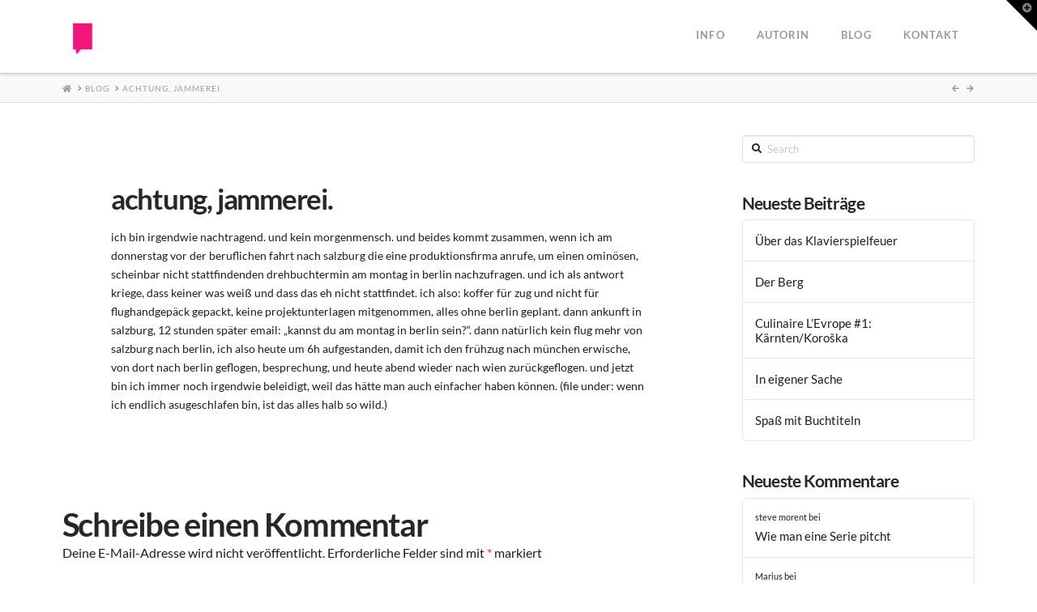

--- FILE ---
content_type: text/html; charset=UTF-8
request_url: https://www.ineshaeufler.com/achtung-jammerei/
body_size: 14056
content:
<!DOCTYPE html>
<html class="no-js" lang="de-DE">
<head>
<meta charset="UTF-8">
<meta name="viewport" content="width=device-width, initial-scale=1.0">
<link rel="pingback" href="https://www.ineshaeufler.com/wordpress/xmlrpc.php">
<title>achtung, jammerei. | Ines Häufler</title>
<meta name='robots' content='max-image-preview:large' />
	<style>img:is([sizes="auto" i], [sizes^="auto," i]) { contain-intrinsic-size: 3000px 1500px }</style>
	<link rel="alternate" type="application/rss+xml" title="Ines Häufler &raquo; Feed" href="https://www.ineshaeufler.com/feed/" />
<link rel="alternate" type="application/rss+xml" title="Ines Häufler &raquo; Kommentar-Feed" href="https://www.ineshaeufler.com/comments/feed/" />
<link rel="alternate" type="application/rss+xml" title="Ines Häufler &raquo; achtung, jammerei.-Kommentar-Feed" href="https://www.ineshaeufler.com/achtung-jammerei/feed/" />
<link id='omgf-preload-0' rel='preload' href='//www.ineshaeufler.com/wordpress/wp-content/uploads/omgf/x-font-custom/lato-italic-latin-ext-300.woff2?ver=1662044132' as='font' type='font/woff2' crossorigin />
<link id='omgf-preload-1' rel='preload' href='//www.ineshaeufler.com/wordpress/wp-content/uploads/omgf/x-font-custom/lato-italic-latin-300.woff2?ver=1662044132' as='font' type='font/woff2' crossorigin />
<link id='omgf-preload-2' rel='preload' href='//www.ineshaeufler.com/wordpress/wp-content/uploads/omgf/x-font-custom/lato-italic-latin-ext-700.woff2?ver=1662044132' as='font' type='font/woff2' crossorigin />
<link id='omgf-preload-3' rel='preload' href='//www.ineshaeufler.com/wordpress/wp-content/uploads/omgf/x-font-custom/lato-italic-latin-700.woff2?ver=1662044132' as='font' type='font/woff2' crossorigin />
<link id='omgf-preload-4' rel='preload' href='//www.ineshaeufler.com/wordpress/wp-content/uploads/omgf/x-font-custom/lato-normal-latin-ext-300.woff2?ver=1662044132' as='font' type='font/woff2' crossorigin />
<link id='omgf-preload-5' rel='preload' href='//www.ineshaeufler.com/wordpress/wp-content/uploads/omgf/x-font-custom/lato-normal-latin-300.woff2?ver=1662044132' as='font' type='font/woff2' crossorigin />
<link id='omgf-preload-6' rel='preload' href='//www.ineshaeufler.com/wordpress/wp-content/uploads/omgf/x-font-custom/lato-normal-latin-ext-700.woff2?ver=1662044132' as='font' type='font/woff2' crossorigin />
<link id='omgf-preload-7' rel='preload' href='//www.ineshaeufler.com/wordpress/wp-content/uploads/omgf/x-font-custom/lato-normal-latin-700.woff2?ver=1662044132' as='font' type='font/woff2' crossorigin />
<link id='omgf-preload-8' rel='preload' href='//www.ineshaeufler.com/wordpress/wp-content/uploads/omgf/x-font-custom/roboto-normal-latin-ext-400.woff2?ver=1662044132' as='font' type='font/woff2' crossorigin />
<link id='omgf-preload-9' rel='preload' href='//www.ineshaeufler.com/wordpress/wp-content/uploads/omgf/x-font-custom/roboto-normal-latin-400.woff2?ver=1662044132' as='font' type='font/woff2' crossorigin />
<script type="text/javascript">
/* <![CDATA[ */
window._wpemojiSettings = {"baseUrl":"https:\/\/s.w.org\/images\/core\/emoji\/16.0.1\/72x72\/","ext":".png","svgUrl":"https:\/\/s.w.org\/images\/core\/emoji\/16.0.1\/svg\/","svgExt":".svg","source":{"concatemoji":"https:\/\/www.ineshaeufler.com\/wordpress\/wp-includes\/js\/wp-emoji-release.min.js?ver=6.8.3"}};
/*! This file is auto-generated */
!function(s,n){var o,i,e;function c(e){try{var t={supportTests:e,timestamp:(new Date).valueOf()};sessionStorage.setItem(o,JSON.stringify(t))}catch(e){}}function p(e,t,n){e.clearRect(0,0,e.canvas.width,e.canvas.height),e.fillText(t,0,0);var t=new Uint32Array(e.getImageData(0,0,e.canvas.width,e.canvas.height).data),a=(e.clearRect(0,0,e.canvas.width,e.canvas.height),e.fillText(n,0,0),new Uint32Array(e.getImageData(0,0,e.canvas.width,e.canvas.height).data));return t.every(function(e,t){return e===a[t]})}function u(e,t){e.clearRect(0,0,e.canvas.width,e.canvas.height),e.fillText(t,0,0);for(var n=e.getImageData(16,16,1,1),a=0;a<n.data.length;a++)if(0!==n.data[a])return!1;return!0}function f(e,t,n,a){switch(t){case"flag":return n(e,"\ud83c\udff3\ufe0f\u200d\u26a7\ufe0f","\ud83c\udff3\ufe0f\u200b\u26a7\ufe0f")?!1:!n(e,"\ud83c\udde8\ud83c\uddf6","\ud83c\udde8\u200b\ud83c\uddf6")&&!n(e,"\ud83c\udff4\udb40\udc67\udb40\udc62\udb40\udc65\udb40\udc6e\udb40\udc67\udb40\udc7f","\ud83c\udff4\u200b\udb40\udc67\u200b\udb40\udc62\u200b\udb40\udc65\u200b\udb40\udc6e\u200b\udb40\udc67\u200b\udb40\udc7f");case"emoji":return!a(e,"\ud83e\udedf")}return!1}function g(e,t,n,a){var r="undefined"!=typeof WorkerGlobalScope&&self instanceof WorkerGlobalScope?new OffscreenCanvas(300,150):s.createElement("canvas"),o=r.getContext("2d",{willReadFrequently:!0}),i=(o.textBaseline="top",o.font="600 32px Arial",{});return e.forEach(function(e){i[e]=t(o,e,n,a)}),i}function t(e){var t=s.createElement("script");t.src=e,t.defer=!0,s.head.appendChild(t)}"undefined"!=typeof Promise&&(o="wpEmojiSettingsSupports",i=["flag","emoji"],n.supports={everything:!0,everythingExceptFlag:!0},e=new Promise(function(e){s.addEventListener("DOMContentLoaded",e,{once:!0})}),new Promise(function(t){var n=function(){try{var e=JSON.parse(sessionStorage.getItem(o));if("object"==typeof e&&"number"==typeof e.timestamp&&(new Date).valueOf()<e.timestamp+604800&&"object"==typeof e.supportTests)return e.supportTests}catch(e){}return null}();if(!n){if("undefined"!=typeof Worker&&"undefined"!=typeof OffscreenCanvas&&"undefined"!=typeof URL&&URL.createObjectURL&&"undefined"!=typeof Blob)try{var e="postMessage("+g.toString()+"("+[JSON.stringify(i),f.toString(),p.toString(),u.toString()].join(",")+"));",a=new Blob([e],{type:"text/javascript"}),r=new Worker(URL.createObjectURL(a),{name:"wpTestEmojiSupports"});return void(r.onmessage=function(e){c(n=e.data),r.terminate(),t(n)})}catch(e){}c(n=g(i,f,p,u))}t(n)}).then(function(e){for(var t in e)n.supports[t]=e[t],n.supports.everything=n.supports.everything&&n.supports[t],"flag"!==t&&(n.supports.everythingExceptFlag=n.supports.everythingExceptFlag&&n.supports[t]);n.supports.everythingExceptFlag=n.supports.everythingExceptFlag&&!n.supports.flag,n.DOMReady=!1,n.readyCallback=function(){n.DOMReady=!0}}).then(function(){return e}).then(function(){var e;n.supports.everything||(n.readyCallback(),(e=n.source||{}).concatemoji?t(e.concatemoji):e.wpemoji&&e.twemoji&&(t(e.twemoji),t(e.wpemoji)))}))}((window,document),window._wpemojiSettings);
/* ]]> */
</script>
<style id='wp-emoji-styles-inline-css' type='text/css'>

	img.wp-smiley, img.emoji {
		display: inline !important;
		border: none !important;
		box-shadow: none !important;
		height: 1em !important;
		width: 1em !important;
		margin: 0 0.07em !important;
		vertical-align: -0.1em !important;
		background: none !important;
		padding: 0 !important;
	}
</style>
<link rel='stylesheet' id='wp-block-library-css' href='https://www.ineshaeufler.com/wordpress/wp-includes/css/dist/block-library/style.min.css?ver=6.8.3' type='text/css' media='all' />
<style id='wp-block-library-theme-inline-css' type='text/css'>
.wp-block-audio :where(figcaption){color:#555;font-size:13px;text-align:center}.is-dark-theme .wp-block-audio :where(figcaption){color:#ffffffa6}.wp-block-audio{margin:0 0 1em}.wp-block-code{border:1px solid #ccc;border-radius:4px;font-family:Menlo,Consolas,monaco,monospace;padding:.8em 1em}.wp-block-embed :where(figcaption){color:#555;font-size:13px;text-align:center}.is-dark-theme .wp-block-embed :where(figcaption){color:#ffffffa6}.wp-block-embed{margin:0 0 1em}.blocks-gallery-caption{color:#555;font-size:13px;text-align:center}.is-dark-theme .blocks-gallery-caption{color:#ffffffa6}:root :where(.wp-block-image figcaption){color:#555;font-size:13px;text-align:center}.is-dark-theme :root :where(.wp-block-image figcaption){color:#ffffffa6}.wp-block-image{margin:0 0 1em}.wp-block-pullquote{border-bottom:4px solid;border-top:4px solid;color:currentColor;margin-bottom:1.75em}.wp-block-pullquote cite,.wp-block-pullquote footer,.wp-block-pullquote__citation{color:currentColor;font-size:.8125em;font-style:normal;text-transform:uppercase}.wp-block-quote{border-left:.25em solid;margin:0 0 1.75em;padding-left:1em}.wp-block-quote cite,.wp-block-quote footer{color:currentColor;font-size:.8125em;font-style:normal;position:relative}.wp-block-quote:where(.has-text-align-right){border-left:none;border-right:.25em solid;padding-left:0;padding-right:1em}.wp-block-quote:where(.has-text-align-center){border:none;padding-left:0}.wp-block-quote.is-large,.wp-block-quote.is-style-large,.wp-block-quote:where(.is-style-plain){border:none}.wp-block-search .wp-block-search__label{font-weight:700}.wp-block-search__button{border:1px solid #ccc;padding:.375em .625em}:where(.wp-block-group.has-background){padding:1.25em 2.375em}.wp-block-separator.has-css-opacity{opacity:.4}.wp-block-separator{border:none;border-bottom:2px solid;margin-left:auto;margin-right:auto}.wp-block-separator.has-alpha-channel-opacity{opacity:1}.wp-block-separator:not(.is-style-wide):not(.is-style-dots){width:100px}.wp-block-separator.has-background:not(.is-style-dots){border-bottom:none;height:1px}.wp-block-separator.has-background:not(.is-style-wide):not(.is-style-dots){height:2px}.wp-block-table{margin:0 0 1em}.wp-block-table td,.wp-block-table th{word-break:normal}.wp-block-table :where(figcaption){color:#555;font-size:13px;text-align:center}.is-dark-theme .wp-block-table :where(figcaption){color:#ffffffa6}.wp-block-video :where(figcaption){color:#555;font-size:13px;text-align:center}.is-dark-theme .wp-block-video :where(figcaption){color:#ffffffa6}.wp-block-video{margin:0 0 1em}:root :where(.wp-block-template-part.has-background){margin-bottom:0;margin-top:0;padding:1.25em 2.375em}
</style>
<style id='classic-theme-styles-inline-css' type='text/css'>
/*! This file is auto-generated */
.wp-block-button__link{color:#fff;background-color:#32373c;border-radius:9999px;box-shadow:none;text-decoration:none;padding:calc(.667em + 2px) calc(1.333em + 2px);font-size:1.125em}.wp-block-file__button{background:#32373c;color:#fff;text-decoration:none}
</style>
<style id='global-styles-inline-css' type='text/css'>
:root{--wp--preset--aspect-ratio--square: 1;--wp--preset--aspect-ratio--4-3: 4/3;--wp--preset--aspect-ratio--3-4: 3/4;--wp--preset--aspect-ratio--3-2: 3/2;--wp--preset--aspect-ratio--2-3: 2/3;--wp--preset--aspect-ratio--16-9: 16/9;--wp--preset--aspect-ratio--9-16: 9/16;--wp--preset--color--black: #000000;--wp--preset--color--cyan-bluish-gray: #abb8c3;--wp--preset--color--white: #ffffff;--wp--preset--color--pale-pink: #f78da7;--wp--preset--color--vivid-red: #cf2e2e;--wp--preset--color--luminous-vivid-orange: #ff6900;--wp--preset--color--luminous-vivid-amber: #fcb900;--wp--preset--color--light-green-cyan: #7bdcb5;--wp--preset--color--vivid-green-cyan: #00d084;--wp--preset--color--pale-cyan-blue: #8ed1fc;--wp--preset--color--vivid-cyan-blue: #0693e3;--wp--preset--color--vivid-purple: #9b51e0;--wp--preset--gradient--vivid-cyan-blue-to-vivid-purple: linear-gradient(135deg,rgba(6,147,227,1) 0%,rgb(155,81,224) 100%);--wp--preset--gradient--light-green-cyan-to-vivid-green-cyan: linear-gradient(135deg,rgb(122,220,180) 0%,rgb(0,208,130) 100%);--wp--preset--gradient--luminous-vivid-amber-to-luminous-vivid-orange: linear-gradient(135deg,rgba(252,185,0,1) 0%,rgba(255,105,0,1) 100%);--wp--preset--gradient--luminous-vivid-orange-to-vivid-red: linear-gradient(135deg,rgba(255,105,0,1) 0%,rgb(207,46,46) 100%);--wp--preset--gradient--very-light-gray-to-cyan-bluish-gray: linear-gradient(135deg,rgb(238,238,238) 0%,rgb(169,184,195) 100%);--wp--preset--gradient--cool-to-warm-spectrum: linear-gradient(135deg,rgb(74,234,220) 0%,rgb(151,120,209) 20%,rgb(207,42,186) 40%,rgb(238,44,130) 60%,rgb(251,105,98) 80%,rgb(254,248,76) 100%);--wp--preset--gradient--blush-light-purple: linear-gradient(135deg,rgb(255,206,236) 0%,rgb(152,150,240) 100%);--wp--preset--gradient--blush-bordeaux: linear-gradient(135deg,rgb(254,205,165) 0%,rgb(254,45,45) 50%,rgb(107,0,62) 100%);--wp--preset--gradient--luminous-dusk: linear-gradient(135deg,rgb(255,203,112) 0%,rgb(199,81,192) 50%,rgb(65,88,208) 100%);--wp--preset--gradient--pale-ocean: linear-gradient(135deg,rgb(255,245,203) 0%,rgb(182,227,212) 50%,rgb(51,167,181) 100%);--wp--preset--gradient--electric-grass: linear-gradient(135deg,rgb(202,248,128) 0%,rgb(113,206,126) 100%);--wp--preset--gradient--midnight: linear-gradient(135deg,rgb(2,3,129) 0%,rgb(40,116,252) 100%);--wp--preset--font-size--small: 13px;--wp--preset--font-size--medium: 20px;--wp--preset--font-size--large: 36px;--wp--preset--font-size--x-large: 42px;--wp--preset--spacing--20: 0.44rem;--wp--preset--spacing--30: 0.67rem;--wp--preset--spacing--40: 1rem;--wp--preset--spacing--50: 1.5rem;--wp--preset--spacing--60: 2.25rem;--wp--preset--spacing--70: 3.38rem;--wp--preset--spacing--80: 5.06rem;--wp--preset--shadow--natural: 6px 6px 9px rgba(0, 0, 0, 0.2);--wp--preset--shadow--deep: 12px 12px 50px rgba(0, 0, 0, 0.4);--wp--preset--shadow--sharp: 6px 6px 0px rgba(0, 0, 0, 0.2);--wp--preset--shadow--outlined: 6px 6px 0px -3px rgba(255, 255, 255, 1), 6px 6px rgba(0, 0, 0, 1);--wp--preset--shadow--crisp: 6px 6px 0px rgba(0, 0, 0, 1);}:where(.is-layout-flex){gap: 0.5em;}:where(.is-layout-grid){gap: 0.5em;}body .is-layout-flex{display: flex;}.is-layout-flex{flex-wrap: wrap;align-items: center;}.is-layout-flex > :is(*, div){margin: 0;}body .is-layout-grid{display: grid;}.is-layout-grid > :is(*, div){margin: 0;}:where(.wp-block-columns.is-layout-flex){gap: 2em;}:where(.wp-block-columns.is-layout-grid){gap: 2em;}:where(.wp-block-post-template.is-layout-flex){gap: 1.25em;}:where(.wp-block-post-template.is-layout-grid){gap: 1.25em;}.has-black-color{color: var(--wp--preset--color--black) !important;}.has-cyan-bluish-gray-color{color: var(--wp--preset--color--cyan-bluish-gray) !important;}.has-white-color{color: var(--wp--preset--color--white) !important;}.has-pale-pink-color{color: var(--wp--preset--color--pale-pink) !important;}.has-vivid-red-color{color: var(--wp--preset--color--vivid-red) !important;}.has-luminous-vivid-orange-color{color: var(--wp--preset--color--luminous-vivid-orange) !important;}.has-luminous-vivid-amber-color{color: var(--wp--preset--color--luminous-vivid-amber) !important;}.has-light-green-cyan-color{color: var(--wp--preset--color--light-green-cyan) !important;}.has-vivid-green-cyan-color{color: var(--wp--preset--color--vivid-green-cyan) !important;}.has-pale-cyan-blue-color{color: var(--wp--preset--color--pale-cyan-blue) !important;}.has-vivid-cyan-blue-color{color: var(--wp--preset--color--vivid-cyan-blue) !important;}.has-vivid-purple-color{color: var(--wp--preset--color--vivid-purple) !important;}.has-black-background-color{background-color: var(--wp--preset--color--black) !important;}.has-cyan-bluish-gray-background-color{background-color: var(--wp--preset--color--cyan-bluish-gray) !important;}.has-white-background-color{background-color: var(--wp--preset--color--white) !important;}.has-pale-pink-background-color{background-color: var(--wp--preset--color--pale-pink) !important;}.has-vivid-red-background-color{background-color: var(--wp--preset--color--vivid-red) !important;}.has-luminous-vivid-orange-background-color{background-color: var(--wp--preset--color--luminous-vivid-orange) !important;}.has-luminous-vivid-amber-background-color{background-color: var(--wp--preset--color--luminous-vivid-amber) !important;}.has-light-green-cyan-background-color{background-color: var(--wp--preset--color--light-green-cyan) !important;}.has-vivid-green-cyan-background-color{background-color: var(--wp--preset--color--vivid-green-cyan) !important;}.has-pale-cyan-blue-background-color{background-color: var(--wp--preset--color--pale-cyan-blue) !important;}.has-vivid-cyan-blue-background-color{background-color: var(--wp--preset--color--vivid-cyan-blue) !important;}.has-vivid-purple-background-color{background-color: var(--wp--preset--color--vivid-purple) !important;}.has-black-border-color{border-color: var(--wp--preset--color--black) !important;}.has-cyan-bluish-gray-border-color{border-color: var(--wp--preset--color--cyan-bluish-gray) !important;}.has-white-border-color{border-color: var(--wp--preset--color--white) !important;}.has-pale-pink-border-color{border-color: var(--wp--preset--color--pale-pink) !important;}.has-vivid-red-border-color{border-color: var(--wp--preset--color--vivid-red) !important;}.has-luminous-vivid-orange-border-color{border-color: var(--wp--preset--color--luminous-vivid-orange) !important;}.has-luminous-vivid-amber-border-color{border-color: var(--wp--preset--color--luminous-vivid-amber) !important;}.has-light-green-cyan-border-color{border-color: var(--wp--preset--color--light-green-cyan) !important;}.has-vivid-green-cyan-border-color{border-color: var(--wp--preset--color--vivid-green-cyan) !important;}.has-pale-cyan-blue-border-color{border-color: var(--wp--preset--color--pale-cyan-blue) !important;}.has-vivid-cyan-blue-border-color{border-color: var(--wp--preset--color--vivid-cyan-blue) !important;}.has-vivid-purple-border-color{border-color: var(--wp--preset--color--vivid-purple) !important;}.has-vivid-cyan-blue-to-vivid-purple-gradient-background{background: var(--wp--preset--gradient--vivid-cyan-blue-to-vivid-purple) !important;}.has-light-green-cyan-to-vivid-green-cyan-gradient-background{background: var(--wp--preset--gradient--light-green-cyan-to-vivid-green-cyan) !important;}.has-luminous-vivid-amber-to-luminous-vivid-orange-gradient-background{background: var(--wp--preset--gradient--luminous-vivid-amber-to-luminous-vivid-orange) !important;}.has-luminous-vivid-orange-to-vivid-red-gradient-background{background: var(--wp--preset--gradient--luminous-vivid-orange-to-vivid-red) !important;}.has-very-light-gray-to-cyan-bluish-gray-gradient-background{background: var(--wp--preset--gradient--very-light-gray-to-cyan-bluish-gray) !important;}.has-cool-to-warm-spectrum-gradient-background{background: var(--wp--preset--gradient--cool-to-warm-spectrum) !important;}.has-blush-light-purple-gradient-background{background: var(--wp--preset--gradient--blush-light-purple) !important;}.has-blush-bordeaux-gradient-background{background: var(--wp--preset--gradient--blush-bordeaux) !important;}.has-luminous-dusk-gradient-background{background: var(--wp--preset--gradient--luminous-dusk) !important;}.has-pale-ocean-gradient-background{background: var(--wp--preset--gradient--pale-ocean) !important;}.has-electric-grass-gradient-background{background: var(--wp--preset--gradient--electric-grass) !important;}.has-midnight-gradient-background{background: var(--wp--preset--gradient--midnight) !important;}.has-small-font-size{font-size: var(--wp--preset--font-size--small) !important;}.has-medium-font-size{font-size: var(--wp--preset--font-size--medium) !important;}.has-large-font-size{font-size: var(--wp--preset--font-size--large) !important;}.has-x-large-font-size{font-size: var(--wp--preset--font-size--x-large) !important;}
:where(.wp-block-post-template.is-layout-flex){gap: 1.25em;}:where(.wp-block-post-template.is-layout-grid){gap: 1.25em;}
:where(.wp-block-columns.is-layout-flex){gap: 2em;}:where(.wp-block-columns.is-layout-grid){gap: 2em;}
:root :where(.wp-block-pullquote){font-size: 1.5em;line-height: 1.6;}
</style>
<link rel='stylesheet' id='x-stack-css' href='https://www.ineshaeufler.com/wordpress/wp-content/themes/x/framework/dist/css/site/stacks/integrity-light.css?ver=10.2.7' type='text/css' media='all' />
<style id='cs-inline-css' type='text/css'>
 :root{--x-root-background-color:#ffffff;--x-container-width:calc(100% - 2rem);--x-container-max-width:64rem;--x-a-color:#0073e6;--x-a-text-decoration:none solid auto #0073e6;--x-a-text-underline-offset:0.085em;--x-a-int-color:rgba(0,115,230,0.88);--x-a-int-text-decoration-color:rgba(0,115,230,0.88);--x-root-color:#000000;--x-root-font-family:"Helvetica Neue",Helvetica,Arial,sans-serif;--x-root-font-size:18px;--x-root-font-style:normal;--x-root-font-weight:400;--x-root-letter-spacing:0em;--x-root-line-height:1.6;--x-h1-color:#000000;--x-h1-font-family:inherit;--x-h1-font-size:3.815em;--x-h1-font-style:inherit;--x-h1-font-weight:inherit;--x-h1-letter-spacing:inherit;--x-h1-line-height:1.115;--x-h1-text-transform:inherit;--x-h2-color:#000000;--x-h2-font-family:inherit;--x-h2-font-size:3.052em;--x-h2-font-style:inherit;--x-h2-font-weight:inherit;--x-h2-letter-spacing:inherit;--x-h2-line-height:1.125;--x-h2-text-transform:inherit;--x-h3-color:#000000;--x-h3-font-family:inherit;--x-h3-font-size:2.441em;--x-h3-font-style:inherit;--x-h3-font-weight:inherit;--x-h3-letter-spacing:inherit;--x-h3-line-height:1.15;--x-h3-text-transform:inherit;--x-h4-color:#000000;--x-h4-font-family:inherit;--x-h4-font-size:1.953em;--x-h4-font-style:inherit;--x-h4-font-weight:inherit;--x-h4-letter-spacing:inherit;--x-h4-line-height:1.2;--x-h4-text-transform:inherit;--x-h5-color:#000000;--x-h5-font-family:inherit;--x-h5-font-size:1.563em;--x-h5-font-style:inherit;--x-h5-font-weight:inherit;--x-h5-letter-spacing:inherit;--x-h5-line-height:1.25;--x-h5-text-transform:inherit;--x-h6-color:#000000;--x-h6-font-family:inherit;--x-h6-font-size:1.25em;--x-h6-font-style:inherit;--x-h6-font-weight:inherit;--x-h6-letter-spacing:inherit;--x-h6-line-height:1.265;--x-h6-text-transform:inherit;--x-label-color:#000000;--x-label-font-family:inherit;--x-label-font-size:0.8em;--x-label-font-style:inherit;--x-label-font-weight:bold;--x-label-letter-spacing:inherit;--x-label-line-height:1.285;--x-label-text-transform:inherit;--x-content-copy-spacing:1.25rem;--x-content-h-margin-top:calc(1rem + 1.25em);--x-content-h-margin-bottom:1rem;--x-content-ol-padding-inline-start:1.25em;--x-content-ul-padding-inline-start:1em;--x-content-li-spacing:0.262em;--x-content-media-spacing:2.441rem;--x-input-background-color:#ffffff;--x-input-int-background-color:#ffffff;--x-input-color:#000000;--x-input-int-color:#0073e6;--x-input-font-family:inherit;--x-input-font-size:1em;--x-input-font-style:inherit;--x-input-font-weight:inherit;--x-input-letter-spacing:0em;--x-input-line-height:1.4;--x-input-text-align:inherit;--x-input-text-transform:inherit;--x-placeholder-opacity:0.33;--x-placeholder-int-opacity:0.55;--x-input-outline-width:4px;--x-input-outline-color:rgba(0,115,230,0.16);--x-input-padding-x:0.8em;--x-input-padding-y-extra:0.5em;--x-input-border-width:1px;--x-input-border-style:solid;--x-input-border-radius:2px;--x-input-border-color:#000000;--x-input-int-border-color:#0073e6;--x-input-box-shadow:0em 0.25em 0.65em 0em rgba(0,0,0,0.03);--x-input-int-box-shadow:0em 0.25em 0.65em 0em rgba(0,115,230,0.11);--x-select-indicator-image:url("data:image/svg+xml,%3Csvg xmlns='http://www.w3.org/2000/svg' viewBox='0 0 16 16'%3E%3Ctitle%3Eselect-84%3C/title%3E%3Cg fill='rgba(0,0,0,0.27)'%3E%3Cpath d='M7.4,1.2l-5,4l1.2,1.6L8,3.3l4.4,3.5l1.2-1.6l-5-4C8.3,0.9,7.7,0.9,7.4,1.2z'%3E%3C/path%3E %3Cpath d='M8,12.7L3.6,9.2l-1.2,1.6l5,4C7.6,14.9,7.8,15,8,15s0.4-0.1,0.6-0.2l5-4l-1.2-1.6L8,12.7z'%3E%3C/path%3E%3C/g%3E%3C/svg%3E");--x-select-indicator-hover-image:url("data:image/svg+xml,%3Csvg xmlns='http://www.w3.org/2000/svg' viewBox='0 0 16 16'%3E%3Ctitle%3Eselect-84%3C/title%3E%3Cg fill='rgba(0,0,0,0.27)'%3E%3Cpath d='M7.4,1.2l-5,4l1.2,1.6L8,3.3l4.4,3.5l1.2-1.6l-5-4C8.3,0.9,7.7,0.9,7.4,1.2z'%3E%3C/path%3E %3Cpath d='M8,12.7L3.6,9.2l-1.2,1.6l5,4C7.6,14.9,7.8,15,8,15s0.4-0.1,0.6-0.2l5-4l-1.2-1.6L8,12.7z'%3E%3C/path%3E%3C/g%3E%3C/svg%3E");--x-select-indicator-focus-image:url("data:image/svg+xml,%3Csvg xmlns='http://www.w3.org/2000/svg' viewBox='0 0 16 16'%3E%3Ctitle%3Eselect-84%3C/title%3E%3Cg fill='rgba(0,115,230,1)'%3E%3Cpath d='M7.4,1.2l-5,4l1.2,1.6L8,3.3l4.4,3.5l1.2-1.6l-5-4C8.3,0.9,7.7,0.9,7.4,1.2z'%3E%3C/path%3E %3Cpath d='M8,12.7L3.6,9.2l-1.2,1.6l5,4C7.6,14.9,7.8,15,8,15s0.4-0.1,0.6-0.2l5-4l-1.2-1.6L8,12.7z'%3E%3C/path%3E%3C/g%3E%3C/svg%3E");--x-select-indicator-size:1em;--x-select-indicator-spacing-x:0px;--x-date-indicator-image:url("data:image/svg+xml,%3Csvg xmlns='http://www.w3.org/2000/svg' viewBox='0 0 16 16'%3E%3Ctitle%3Eevent-confirm%3C/title%3E%3Cg fill='rgba(0,0,0,0.27)'%3E%3Cpath d='M11,16a1,1,0,0,1-.707-.293l-2-2,1.414-1.414L11,13.586l3.293-3.293,1.414,1.414-4,4A1,1,0,0,1,11,16Z'%3E%3C/path%3E %3Cpath d='M7,14H2V5H14V9h2V3a1,1,0,0,0-1-1H13V0H11V2H9V0H7V2H5V0H3V2H1A1,1,0,0,0,0,3V15a1,1,0,0,0,1,1H7Z'%3E%3C/path%3E%3C/g%3E%3C/svg%3E");--x-date-indicator-hover-image:url("data:image/svg+xml,%3Csvg xmlns='http://www.w3.org/2000/svg' viewBox='0 0 16 16'%3E%3Ctitle%3Eevent-confirm%3C/title%3E%3Cg fill='rgba(0,0,0,0.27)'%3E%3Cpath d='M11,16a1,1,0,0,1-.707-.293l-2-2,1.414-1.414L11,13.586l3.293-3.293,1.414,1.414-4,4A1,1,0,0,1,11,16Z'%3E%3C/path%3E %3Cpath d='M7,14H2V5H14V9h2V3a1,1,0,0,0-1-1H13V0H11V2H9V0H7V2H5V0H3V2H1A1,1,0,0,0,0,3V15a1,1,0,0,0,1,1H7Z'%3E%3C/path%3E%3C/g%3E%3C/svg%3E");--x-date-indicator-focus-image:url("data:image/svg+xml,%3Csvg xmlns='http://www.w3.org/2000/svg' viewBox='0 0 16 16'%3E%3Ctitle%3Eevent-confirm%3C/title%3E%3Cg fill='rgba(0,115,230,1)'%3E%3Cpath d='M11,16a1,1,0,0,1-.707-.293l-2-2,1.414-1.414L11,13.586l3.293-3.293,1.414,1.414-4,4A1,1,0,0,1,11,16Z'%3E%3C/path%3E %3Cpath d='M7,14H2V5H14V9h2V3a1,1,0,0,0-1-1H13V0H11V2H9V0H7V2H5V0H3V2H1A1,1,0,0,0,0,3V15a1,1,0,0,0,1,1H7Z'%3E%3C/path%3E%3C/g%3E%3C/svg%3E");--x-date-indicator-size:1em;--x-date-indicator-spacing-x:0px;--x-time-indicator-image:url("data:image/svg+xml,%3Csvg xmlns='http://www.w3.org/2000/svg' viewBox='0 0 16 16'%3E%3Ctitle%3Ewatch-2%3C/title%3E%3Cg fill='rgba(0,0,0,0.27)'%3E%3Cpath d='M14,8c0-1.8-0.8-3.4-2-4.5V1c0-0.6-0.4-1-1-1H5C4.4,0,4,0.4,4,1v2.5C2.8,4.6,2,6.2,2,8s0.8,3.4,2,4.5V15 c0,0.6,0.4,1,1,1h6c0.6,0,1-0.4,1-1v-2.5C13.2,11.4,14,9.8,14,8z M8,12c-2.2,0-4-1.8-4-4s1.8-4,4-4s4,1.8,4,4S10.2,12,8,12z'%3E%3C/path%3E%3C/g%3E%3C/svg%3E");--x-time-indicator-hover-image:url("data:image/svg+xml,%3Csvg xmlns='http://www.w3.org/2000/svg' viewBox='0 0 16 16'%3E%3Ctitle%3Ewatch-2%3C/title%3E%3Cg fill='rgba(0,0,0,0.27)'%3E%3Cpath d='M14,8c0-1.8-0.8-3.4-2-4.5V1c0-0.6-0.4-1-1-1H5C4.4,0,4,0.4,4,1v2.5C2.8,4.6,2,6.2,2,8s0.8,3.4,2,4.5V15 c0,0.6,0.4,1,1,1h6c0.6,0,1-0.4,1-1v-2.5C13.2,11.4,14,9.8,14,8z M8,12c-2.2,0-4-1.8-4-4s1.8-4,4-4s4,1.8,4,4S10.2,12,8,12z'%3E%3C/path%3E%3C/g%3E%3C/svg%3E");--x-time-indicator-focus-image:url("data:image/svg+xml,%3Csvg xmlns='http://www.w3.org/2000/svg' viewBox='0 0 16 16'%3E%3Ctitle%3Ewatch-2%3C/title%3E%3Cg fill='rgba(0,115,230,1)'%3E%3Cpath d='M14,8c0-1.8-0.8-3.4-2-4.5V1c0-0.6-0.4-1-1-1H5C4.4,0,4,0.4,4,1v2.5C2.8,4.6,2,6.2,2,8s0.8,3.4,2,4.5V15 c0,0.6,0.4,1,1,1h6c0.6,0,1-0.4,1-1v-2.5C13.2,11.4,14,9.8,14,8z M8,12c-2.2,0-4-1.8-4-4s1.8-4,4-4s4,1.8,4,4S10.2,12,8,12z'%3E%3C/path%3E%3C/g%3E%3C/svg%3E");--x-time-indicator-size:1em;--x-time-indicator-spacing-x:0px;--x-search-indicator-image:url("data:image/svg+xml,%3Csvg xmlns='http://www.w3.org/2000/svg' viewBox='0 0 16 16'%3E%3Ctitle%3Ee-remove%3C/title%3E%3Cg fill='rgba(0,0,0,0.27)'%3E%3Cpath d='M14.7,1.3c-0.4-0.4-1-0.4-1.4,0L8,6.6L2.7,1.3c-0.4-0.4-1-0.4-1.4,0s-0.4,1,0,1.4L6.6,8l-5.3,5.3 c-0.4,0.4-0.4,1,0,1.4C1.5,14.9,1.7,15,2,15s0.5-0.1,0.7-0.3L8,9.4l5.3,5.3c0.2,0.2,0.5,0.3,0.7,0.3s0.5-0.1,0.7-0.3 c0.4-0.4,0.4-1,0-1.4L9.4,8l5.3-5.3C15.1,2.3,15.1,1.7,14.7,1.3z'%3E%3C/path%3E%3C/g%3E%3C/svg%3E");--x-search-indicator-hover-image:url("data:image/svg+xml,%3Csvg xmlns='http://www.w3.org/2000/svg' viewBox='0 0 16 16'%3E%3Ctitle%3Ee-remove%3C/title%3E%3Cg fill='rgba(0,0,0,0.27)'%3E%3Cpath d='M14.7,1.3c-0.4-0.4-1-0.4-1.4,0L8,6.6L2.7,1.3c-0.4-0.4-1-0.4-1.4,0s-0.4,1,0,1.4L6.6,8l-5.3,5.3 c-0.4,0.4-0.4,1,0,1.4C1.5,14.9,1.7,15,2,15s0.5-0.1,0.7-0.3L8,9.4l5.3,5.3c0.2,0.2,0.5,0.3,0.7,0.3s0.5-0.1,0.7-0.3 c0.4-0.4,0.4-1,0-1.4L9.4,8l5.3-5.3C15.1,2.3,15.1,1.7,14.7,1.3z'%3E%3C/path%3E%3C/g%3E%3C/svg%3E");--x-search-indicator-focus-image:url("data:image/svg+xml,%3Csvg xmlns='http://www.w3.org/2000/svg' viewBox='0 0 16 16'%3E%3Ctitle%3Ee-remove%3C/title%3E%3Cg fill='rgba(0,115,230,1)'%3E%3Cpath d='M14.7,1.3c-0.4-0.4-1-0.4-1.4,0L8,6.6L2.7,1.3c-0.4-0.4-1-0.4-1.4,0s-0.4,1,0,1.4L6.6,8l-5.3,5.3 c-0.4,0.4-0.4,1,0,1.4C1.5,14.9,1.7,15,2,15s0.5-0.1,0.7-0.3L8,9.4l5.3,5.3c0.2,0.2,0.5,0.3,0.7,0.3s0.5-0.1,0.7-0.3 c0.4-0.4,0.4-1,0-1.4L9.4,8l5.3-5.3C15.1,2.3,15.1,1.7,14.7,1.3z'%3E%3C/path%3E%3C/g%3E%3C/svg%3E");--x-search-indicator-size:1em;--x-search-indicator-spacing-x:0px;--x-number-indicator-image:url("data:image/svg+xml,%3Csvg xmlns='http://www.w3.org/2000/svg' viewBox='0 0 16 16'%3E%3Ctitle%3Eselect-83%3C/title%3E%3Cg%3E%3Cpolygon fill='rgba(0,0,0,0.27)' points='2,6 14,6 8,0 '%3E%3C/polygon%3E %3Cpolygon fill='rgba(0,0,0,0.27)' points='8,16 14,10 2,10 '%3E%3C/polygon%3E%3C/g%3E%3C/svg%3E");--x-number-indicator-hover-image:url("data:image/svg+xml,%3Csvg xmlns='http://www.w3.org/2000/svg' viewBox='0 0 16 16'%3E%3Ctitle%3Eselect-83%3C/title%3E%3Cg%3E%3Cpolygon fill='rgba(0,0,0,0.27)' points='2,6 14,6 8,0 '%3E%3C/polygon%3E %3Cpolygon fill='rgba(0,0,0,0.27)' points='8,16 14,10 2,10 '%3E%3C/polygon%3E%3C/g%3E%3C/svg%3E");--x-number-indicator-focus-image:url("data:image/svg+xml,%3Csvg xmlns='http://www.w3.org/2000/svg' viewBox='0 0 16 16'%3E%3Ctitle%3Eselect-83%3C/title%3E%3Cg%3E%3Cpolygon fill='rgba(0,115,230,1)' points='2,6 14,6 8,0 '%3E%3C/polygon%3E %3Cpolygon fill='rgba(0,115,230,1)' points='8,16 14,10 2,10 '%3E%3C/polygon%3E%3C/g%3E%3C/svg%3E");--x-number-indicator-size:1em;--x-number-indicator-spacing-x:0px;--x-rc-font-size:24px;--x-rc-background-color:#ffffff;--x-rc-int-background-color:#ffffff;--x-rc-checked-background-color:#0073e6;--x-rc-outline-width:4px;--x-rc-outline-color:rgba(0,115,230,0.16);--x-radio-marker:url("data:image/svg+xml,%3Csvg xmlns='http://www.w3.org/2000/svg' viewBox='0 0 16 16'%3E%3Ctitle%3Eshape-oval%3C/title%3E%3Cg fill='%23ffffff'%3E%3Ccircle cx='8' cy='8' r='8'%3E%3C/circle%3E%3C/g%3E%3C/svg%3E");--x-radio-marker-inset:13px;--x-checkbox-marker:url("data:image/svg+xml,%3Csvg xmlns='http://www.w3.org/2000/svg' viewBox='0 0 16 16'%3E%3Ctitle%3Eo-check%3C/title%3E%3Cg fill='%23ffffff'%3E%3Cpolygon points='5.6,8.4 1.6,6 0,7.6 5.6,14 16,3.6 14.4,2 '%3E%3C/polygon%3E%3C/g%3E%3C/svg%3E");--x-checkbox-marker-inset:8px;--x-rc-border-width:1px;--x-rc-border-style:solid;--x-checkbox-border-radius:2px;--x-rc-border-color:#000000;--x-rc-int-border-color:#0073e6;--x-rc-checked-border-color:#0073e6;--x-rc-box-shadow:0em 0.25em 0.65em 0em rgba(0,0,0,0.03);--x-rc-int-box-shadow:0em 0.25em 0.65em 0em rgba(0,115,230,0.11);--x-rc-checked-box-shadow:0em 0.25em 0.65em 0em rgba(0,115,230,0.11);--x-submit-background-color:#000000;--x-submit-int-background-color:#0073e6;--x-submit-min-width:none;--x-submit-padding-x-extra:1.25em;--x-submit-color:#ffffff;--x-submit-int-color:#ffffff;--x-submit-font-weight:bold;--x-submit-text-align:center;--x-submit-outline-width:4px;--x-submit-outline-color:rgba(0,115,230,0.16);--x-submit-border-radius:100em;--x-submit-border-color:#000000;--x-submit-int-border-color:#0073e6;--x-submit-box-shadow:0em 0.25em 0.65em 0em rgba(0,0,0,0.03);--x-submit-int-box-shadow:0em 0.25em 0.65em 0em rgba(0,115,230,0.11);} a,h1 a:hover,h2 a:hover,h3 a:hover,h4 a:hover,h5 a:hover,h6 a:hover,.x-breadcrumb-wrap a:hover,.widget ul li a:hover,.widget ol li a:hover,.widget.widget_text ul li a,.widget.widget_text ol li a,.widget_nav_menu .current-menu-item > a,.x-accordion-heading .x-accordion-toggle:hover,.x-comment-author a:hover,.x-comment-time:hover,.x-recent-posts a:hover .h-recent-posts{color:rgb(239,23,124);}a:hover,.widget.widget_text ul li a:hover,.widget.widget_text ol li a:hover,.x-twitter-widget ul li a:hover{color:rgb(31,31,31);}.rev_slider_wrapper,a.x-img-thumbnail:hover,.x-slider-container.below,.page-template-template-blank-3-php .x-slider-container.above,.page-template-template-blank-6-php .x-slider-container.above{border-color:rgb(239,23,124);}.entry-thumb:before,.x-pagination span.current,.woocommerce-pagination span[aria-current],.flex-direction-nav a,.flex-control-nav a:hover,.flex-control-nav a.flex-active,.mejs-time-current,.x-dropcap,.x-skill-bar .bar,.x-pricing-column.featured h2,.h-comments-title small,.x-entry-share .x-share:hover,.x-highlight,.x-recent-posts .x-recent-posts-img:after{background-color:rgb(239,23,124);}.x-nav-tabs > .active > a,.x-nav-tabs > .active > a:hover{box-shadow:inset 0 3px 0 0 rgb(239,23,124);}.x-main{width:calc(72% - 2.463055%);}.x-sidebar{width:calc(100% - 2.463055% - 72%);}.x-comment-author,.x-comment-time,.comment-form-author label,.comment-form-email label,.comment-form-url label,.comment-form-rating label,.comment-form-comment label,.widget_calendar #wp-calendar caption,.widget.widget_rss li .rsswidget{font-family:"Lato",sans-serif;font-weight:700;}.p-landmark-sub,.p-meta,input,button,select,textarea{font-family:"Lato",sans-serif;}.widget ul li a,.widget ol li a,.x-comment-time{color:rgb(31,31,31);}.widget_text ol li a,.widget_text ul li a{color:rgb(239,23,124);}.widget_text ol li a:hover,.widget_text ul li a:hover{color:rgb(31,31,31);}.comment-form-author label,.comment-form-email label,.comment-form-url label,.comment-form-rating label,.comment-form-comment label,.widget_calendar #wp-calendar th,.p-landmark-sub strong,.widget_tag_cloud .tagcloud a:hover,.widget_tag_cloud .tagcloud a:active,.entry-footer a:hover,.entry-footer a:active,.x-breadcrumbs .current,.x-comment-author,.x-comment-author a{color:#272727;}.widget_calendar #wp-calendar th{border-color:#272727;}.h-feature-headline span i{background-color:#272727;}@media (max-width:978.98px){}html{font-size:14px;}@media (min-width:480px){html{font-size:14px;}}@media (min-width:767px){html{font-size:14px;}}@media (min-width:979px){html{font-size:14px;}}@media (min-width:1200px){html{font-size:14px;}}body{font-style:normal;font-weight:400;color:rgb(31,31,31);background-color:#ffffff;}.w-b{font-weight:400 !important;}h1,h2,h3,h4,h5,h6,.h1,.h2,.h3,.h4,.h5,.h6{font-family:"Lato",sans-serif;font-style:normal;font-weight:700;}h1,.h1{letter-spacing:-0.035em;}h2,.h2{letter-spacing:-0.035em;}h3,.h3{letter-spacing:-0.035em;}h4,.h4{letter-spacing:-0.035em;}h5,.h5{letter-spacing:-0.035em;}h6,.h6{letter-spacing:-0.035em;}.w-h{font-weight:700 !important;}.x-container.width{width:88%;}.x-container.max{max-width:1200px;}.x-bar-content.x-container.width{flex-basis:88%;}.x-main.full{float:none;display:block;width:auto;}@media (max-width:978.98px){.x-main.full,.x-main.left,.x-main.right,.x-sidebar.left,.x-sidebar.right{float:none;display:block;width:auto !important;}}.entry-header,.entry-content{font-size:1rem;}body,input,button,select,textarea{font-family:"Lato",sans-serif;}h1,h2,h3,h4,h5,h6,.h1,.h2,.h3,.h4,.h5,.h6,h1 a,h2 a,h3 a,h4 a,h5 a,h6 a,.h1 a,.h2 a,.h3 a,.h4 a,.h5 a,.h6 a,blockquote{color:#272727;}.cfc-h-tx{color:#272727 !important;}.cfc-h-bd{border-color:#272727 !important;}.cfc-h-bg{background-color:#272727 !important;}.cfc-b-tx{color:rgb(31,31,31) !important;}.cfc-b-bd{border-color:rgb(31,31,31) !important;}.cfc-b-bg{background-color:rgb(31,31,31) !important;}.x-btn,.button,[type="submit"]{color:#ffffff;border-color:#ac1100;background-color:#ff2a13;margin-bottom:0.25em;text-shadow:0 0.075em 0.075em rgba(0,0,0,0.5);box-shadow:0 0.25em 0 0 #a71000,0 4px 9px rgba(0,0,0,0.75);border-radius:0.25em;}.x-btn:hover,.button:hover,[type="submit"]:hover{color:#ffffff;border-color:#600900;background-color:#ef2201;margin-bottom:0.25em;text-shadow:0 0.075em 0.075em rgba(0,0,0,0.5);box-shadow:0 0.25em 0 0 #a71000,0 4px 9px rgba(0,0,0,0.75);}.x-btn.x-btn-real,.x-btn.x-btn-real:hover{margin-bottom:0.25em;text-shadow:0 0.075em 0.075em rgba(0,0,0,0.65);}.x-btn.x-btn-real{box-shadow:0 0.25em 0 0 #a71000,0 4px 9px rgba(0,0,0,0.75);}.x-btn.x-btn-real:hover{box-shadow:0 0.25em 0 0 #a71000,0 4px 9px rgba(0,0,0,0.75);}.x-btn.x-btn-flat,.x-btn.x-btn-flat:hover{margin-bottom:0;text-shadow:0 0.075em 0.075em rgba(0,0,0,0.65);box-shadow:none;}.x-btn.x-btn-transparent,.x-btn.x-btn-transparent:hover{margin-bottom:0;border-width:3px;text-shadow:none;text-transform:uppercase;background-color:transparent;box-shadow:none;}.x-topbar .p-info a:hover,.x-widgetbar .widget ul li a:hover{color:rgb(239,23,124);}.x-topbar .p-info,.x-topbar .p-info a,.x-navbar .desktop .x-nav > li > a,.x-navbar .desktop .sub-menu a,.x-navbar .mobile .x-nav li > a,.x-breadcrumb-wrap a,.x-breadcrumbs .delimiter{color:#999999;}.x-navbar .desktop .x-nav > li > a:hover,.x-navbar .desktop .x-nav > .x-active > a,.x-navbar .desktop .x-nav > .current-menu-item > a,.x-navbar .desktop .sub-menu a:hover,.x-navbar .desktop .sub-menu .x-active > a,.x-navbar .desktop .sub-menu .current-menu-item > a,.x-navbar .desktop .x-nav .x-megamenu > .sub-menu > li > a,.x-navbar .mobile .x-nav li > a:hover,.x-navbar .mobile .x-nav .x-active > a,.x-navbar .mobile .x-nav .current-menu-item > a{color:#272727;}.x-navbar .desktop .x-nav > li > a:hover,.x-navbar .desktop .x-nav > .x-active > a,.x-navbar .desktop .x-nav > .current-menu-item > a{box-shadow:inset 0 4px 0 0 rgb(239,23,124);}.x-navbar .desktop .x-nav > li > a{height:90px;padding-top:37px;}.x-navbar .desktop .x-nav > li ul{top:calc(90px - 15px);}@media (max-width:979px){}.x-btn-widgetbar{border-top-color:#000000;border-right-color:#000000;}.x-btn-widgetbar:hover{border-top-color:#444444;border-right-color:#444444;}.x-navbar-inner{min-height:90px;}.x-brand{margin-top:22px;font-family:"Lato",sans-serif;font-size:42px;font-style:normal;font-weight:700;letter-spacing:-0.035em;color:#272727;}.x-brand:hover,.x-brand:focus{color:#272727;}.x-brand img{width:calc(100px / 2);}.x-navbar .x-nav-wrap .x-nav > li > a{font-family:"Lato",sans-serif;font-style:normal;font-weight:700;letter-spacing:0.085em;text-transform:uppercase;}.x-navbar .desktop .x-nav > li > a{font-size:13px;}.x-navbar .desktop .x-nav > li > a:not(.x-btn-navbar-woocommerce){padding-left:20px;padding-right:20px;}.x-navbar .desktop .x-nav > li > a > span{margin-right:-0.085em;}.x-btn-navbar{margin-top:20px;}.x-btn-navbar,.x-btn-navbar.collapsed{font-size:24px;}@media (max-width:979px){.x-widgetbar{left:0;right:0;}}.bg .mejs-container{position:unset !important;} @font-face{font-family:'FontAwesomePro';font-style:normal;font-weight:900;font-display:block;src:url('https://www.ineshaeufler.com/wordpress/wp-content/plugins/cornerstone/assets/fonts/fa-solid-900.woff2') format('woff2'),url('https://www.ineshaeufler.com/wordpress/wp-content/plugins/cornerstone/assets/fonts/fa-solid-900.woff') format('woff'),url('https://www.ineshaeufler.com/wordpress/wp-content/plugins/cornerstone/assets/fonts/fa-solid-900.ttf') format('truetype');}[data-x-fa-pro-icon]{font-family:"FontAwesomePro" !important;}[data-x-fa-pro-icon]:before{content:attr(data-x-fa-pro-icon);}[data-x-icon],[data-x-icon-o],[data-x-icon-l],[data-x-icon-s],[data-x-icon-b],[data-x-fa-pro-icon],[class*="cs-fa-"]{display:inline-block;font-style:normal;font-weight:400;text-decoration:inherit;text-rendering:auto;-webkit-font-smoothing:antialiased;-moz-osx-font-smoothing:grayscale;}[data-x-icon].left,[data-x-icon-o].left,[data-x-icon-l].left,[data-x-icon-s].left,[data-x-icon-b].left,[data-x-fa-pro-icon].left,[class*="cs-fa-"].left{margin-right:0.5em;}[data-x-icon].right,[data-x-icon-o].right,[data-x-icon-l].right,[data-x-icon-s].right,[data-x-icon-b].right,[data-x-fa-pro-icon].right,[class*="cs-fa-"].right{margin-left:0.5em;}[data-x-icon]:before,[data-x-icon-o]:before,[data-x-icon-l]:before,[data-x-icon-s]:before,[data-x-icon-b]:before,[data-x-fa-pro-icon]:before,[class*="cs-fa-"]:before{line-height:1;}@font-face{font-family:'FontAwesome';font-style:normal;font-weight:900;font-display:block;src:url('https://www.ineshaeufler.com/wordpress/wp-content/plugins/cornerstone/assets/fonts/fa-solid-900.woff2') format('woff2'),url('https://www.ineshaeufler.com/wordpress/wp-content/plugins/cornerstone/assets/fonts/fa-solid-900.woff') format('woff'),url('https://www.ineshaeufler.com/wordpress/wp-content/plugins/cornerstone/assets/fonts/fa-solid-900.ttf') format('truetype');}[data-x-icon],[data-x-icon-s],[data-x-icon][class*="cs-fa-"]{font-family:"FontAwesome" !important;font-weight:900;}[data-x-icon]:before,[data-x-icon][class*="cs-fa-"]:before{content:attr(data-x-icon);}[data-x-icon-s]:before{content:attr(data-x-icon-s);}@font-face{font-family:'FontAwesomeRegular';font-style:normal;font-weight:400;font-display:block;src:url('https://www.ineshaeufler.com/wordpress/wp-content/plugins/cornerstone/assets/fonts/fa-regular-400.woff2') format('woff2'),url('https://www.ineshaeufler.com/wordpress/wp-content/plugins/cornerstone/assets/fonts/fa-regular-400.woff') format('woff'),url('https://www.ineshaeufler.com/wordpress/wp-content/plugins/cornerstone/assets/fonts/fa-regular-400.ttf') format('truetype');}@font-face{font-family:'FontAwesomePro';font-style:normal;font-weight:400;font-display:block;src:url('https://www.ineshaeufler.com/wordpress/wp-content/plugins/cornerstone/assets/fonts/fa-regular-400.woff2') format('woff2'),url('https://www.ineshaeufler.com/wordpress/wp-content/plugins/cornerstone/assets/fonts/fa-regular-400.woff') format('woff'),url('https://www.ineshaeufler.com/wordpress/wp-content/plugins/cornerstone/assets/fonts/fa-regular-400.ttf') format('truetype');}[data-x-icon-o]{font-family:"FontAwesomeRegular" !important;}[data-x-icon-o]:before{content:attr(data-x-icon-o);}@font-face{font-family:'FontAwesomeLight';font-style:normal;font-weight:300;font-display:block;src:url('https://www.ineshaeufler.com/wordpress/wp-content/plugins/cornerstone/assets/fonts/fa-light-300.woff2') format('woff2'),url('https://www.ineshaeufler.com/wordpress/wp-content/plugins/cornerstone/assets/fonts/fa-light-300.woff') format('woff'),url('https://www.ineshaeufler.com/wordpress/wp-content/plugins/cornerstone/assets/fonts/fa-light-300.ttf') format('truetype');}@font-face{font-family:'FontAwesomePro';font-style:normal;font-weight:300;font-display:block;src:url('https://www.ineshaeufler.com/wordpress/wp-content/plugins/cornerstone/assets/fonts/fa-light-300.woff2') format('woff2'),url('https://www.ineshaeufler.com/wordpress/wp-content/plugins/cornerstone/assets/fonts/fa-light-300.woff') format('woff'),url('https://www.ineshaeufler.com/wordpress/wp-content/plugins/cornerstone/assets/fonts/fa-light-300.ttf') format('truetype');}[data-x-icon-l]{font-family:"FontAwesomeLight" !important;font-weight:300;}[data-x-icon-l]:before{content:attr(data-x-icon-l);}@font-face{font-family:'FontAwesomeBrands';font-style:normal;font-weight:normal;font-display:block;src:url('https://www.ineshaeufler.com/wordpress/wp-content/plugins/cornerstone/assets/fonts/fa-brands-400.woff2') format('woff2'),url('https://www.ineshaeufler.com/wordpress/wp-content/plugins/cornerstone/assets/fonts/fa-brands-400.woff') format('woff'),url('https://www.ineshaeufler.com/wordpress/wp-content/plugins/cornerstone/assets/fonts/fa-brands-400.ttf') format('truetype');}[data-x-icon-b]{font-family:"FontAwesomeBrands" !important;}[data-x-icon-b]:before{content:attr(data-x-icon-b);}div.entry-wrap{background-color:#ffffff;box-shadow:none;-moz-box-shadow:none;-webkit-box-shadow:none;}.widget_nav_menu ul li.current_page_item a{display:block;border-bottom:1px solid #ddd;border-bottom:1px solid rgba(0,0,0,0.1);padding:0.65em 0.85em;box-shadow:0 1px 1px rgba(255,255,255,0.95);}footer.x-colophon.top{border:none;padding:5% 0 5.25%;box-shadow:none;}
</style>
<script type="text/javascript" src="https://www.ineshaeufler.com/wordpress/wp-includes/js/jquery/jquery.min.js?ver=3.7.1" id="jquery-core-js"></script>
<script type="text/javascript" src="https://www.ineshaeufler.com/wordpress/wp-includes/js/jquery/jquery-migrate.min.js?ver=3.4.1" id="jquery-migrate-js"></script>
<link rel="https://api.w.org/" href="https://www.ineshaeufler.com/wp-json/" /><link rel="alternate" title="JSON" type="application/json" href="https://www.ineshaeufler.com/wp-json/wp/v2/posts/1031" /><link rel="canonical" href="https://www.ineshaeufler.com/achtung-jammerei/" />
<link rel='shortlink' href='https://www.ineshaeufler.com/?p=1031' />
<link rel="alternate" title="oEmbed (JSON)" type="application/json+oembed" href="https://www.ineshaeufler.com/wp-json/oembed/1.0/embed?url=https%3A%2F%2Fwww.ineshaeufler.com%2Fachtung-jammerei%2F&#038;lang=de" />
<link rel="alternate" title="oEmbed (XML)" type="text/xml+oembed" href="https://www.ineshaeufler.com/wp-json/oembed/1.0/embed?url=https%3A%2F%2Fwww.ineshaeufler.com%2Fachtung-jammerei%2F&#038;format=xml&#038;lang=de" />
<link rel="icon" href="https://www.ineshaeufler.com/wordpress/wp-content/uploads/2014/06/cropped-favicon4-32x32.png" sizes="32x32" />
<link rel="icon" href="https://www.ineshaeufler.com/wordpress/wp-content/uploads/2014/06/cropped-favicon4-192x192.png" sizes="192x192" />
<link rel="apple-touch-icon" href="https://www.ineshaeufler.com/wordpress/wp-content/uploads/2014/06/cropped-favicon4-180x180.png" />
<meta name="msapplication-TileImage" content="https://www.ineshaeufler.com/wordpress/wp-content/uploads/2014/06/cropped-favicon4-270x270.png" />
<link rel="stylesheet" href="//www.ineshaeufler.com/wordpress/wp-content/uploads/omgf/omgf-stylesheet-102/omgf-stylesheet-102.css?ver=1662044132" type="text/css" media="all" crossorigin="anonymous" data-x-google-fonts></link></head>
<body class="wp-singular post-template-default single single-post postid-1031 single-format-standard wp-theme-x x-integrity x-integrity-light x-full-width-layout-active x-content-sidebar-active x-post-meta-disabled x-navbar-static-active cornerstone-v7_2_7 x-v10_2_7">

  
  
  <div id="x-root" class="x-root">

    
    <div id="top" class="site">

    <header class="masthead masthead-inline" role="banner">


  <div class="x-navbar-wrap">
    <div class="x-navbar">
      <div class="x-navbar-inner">
        <div class="x-container max width">
          
<a href="https://www.ineshaeufler.com/" class="x-brand img">
  <img src="//www.ineshaeufler.com/wordpress/wp-content/uploads/2014/06/favicon4.png" alt="Ines Häufler"></a>
          
<a href="#" id="x-btn-navbar" class="x-btn-navbar collapsed" data-x-toggle="collapse-b" data-x-toggleable="x-nav-wrap-mobile" aria-expanded="false" aria-controls="x-nav-wrap-mobile" role="button">
  <i class="x-icon-bars" data-x-icon-s="&#xf0c9;"></i>
  <span class="visually-hidden">Navigation</span>
</a>

<nav class="x-nav-wrap desktop" role="navigation">
  <ul id="menu-hauptmenue" class="x-nav"><li id="menu-item-6740" class="menu-item menu-item-type-post_type menu-item-object-page menu-item-6740"><a href="https://www.ineshaeufler.com/info/"><span>Info</span></a></li>
<li id="menu-item-6655" class="menu-item menu-item-type-post_type menu-item-object-page menu-item-6655"><a href="https://www.ineshaeufler.com/autorin/"><span>AUTORIN</span></a></li>
<li id="menu-item-6658" class="menu-item menu-item-type-post_type menu-item-object-page current_page_parent menu-item-6658"><a href="https://www.ineshaeufler.com/blog/"><span>Blog</span></a></li>
<li id="menu-item-6625" class="menu-item menu-item-type-post_type menu-item-object-page menu-item-6625"><a href="https://www.ineshaeufler.com/kontakt/"><span>Kontakt</span></a></li>
</ul></nav>

<div id="x-nav-wrap-mobile" class="x-nav-wrap mobile x-collapsed" data-x-toggleable="x-nav-wrap-mobile" data-x-toggle-collapse="1" aria-hidden="true" aria-labelledby="x-btn-navbar">
  <ul id="menu-hauptmenue-1" class="x-nav"><li class="menu-item menu-item-type-post_type menu-item-object-page menu-item-6740"><a href="https://www.ineshaeufler.com/info/"><span>Info</span></a></li>
<li class="menu-item menu-item-type-post_type menu-item-object-page menu-item-6655"><a href="https://www.ineshaeufler.com/autorin/"><span>AUTORIN</span></a></li>
<li class="menu-item menu-item-type-post_type menu-item-object-page current_page_parent menu-item-6658"><a href="https://www.ineshaeufler.com/blog/"><span>Blog</span></a></li>
<li class="menu-item menu-item-type-post_type menu-item-object-page menu-item-6625"><a href="https://www.ineshaeufler.com/kontakt/"><span>Kontakt</span></a></li>
</ul></div>

        </div>
      </div>
    </div>
  </div>


  
    <div class="x-breadcrumb-wrap">
      <div class="x-container max width">

        <div class="x-breadcrumbs" itemscope itemtype="http://schema.org/BreadcrumbList" aria-label="Breadcrumb Navigation"><span itemprop="itemListElement" itemscope itemtype="http://schema.org/ListItem"><a itemtype="http://schema.org/Thing" itemprop="item" href="https://www.ineshaeufler.com/" classes=""><span itemprop="name"><span class="home"><i class="x-icon-home" data-x-icon-s="&#xf015;"></i></span><span class="visually-hidden">Home</span></span></a> <span class="delimiter"><i class="x-icon-angle-right" data-x-icon-s="&#xf105;"></i></span> <meta itemprop="position" content="1"></span><span itemprop="itemListElement" itemscope itemtype="http://schema.org/ListItem"><a itemtype="http://schema.org/Thing" itemprop="item" href="https://www.ineshaeufler.com/blog/" classes=""><span itemprop="name">Blog</span></a> <span class="delimiter"><i class="x-icon-angle-right" data-x-icon-s="&#xf105;"></i></span> <meta itemprop="position" content="2"></span><span itemprop="itemListElement" itemscope itemtype="http://schema.org/ListItem"><a itemtype="http://schema.org/Thing" itemprop="item" href="https://www.ineshaeufler.com/achtung-jammerei/" classes="current" title="You Are Here"><span itemprop="name">achtung, jammerei.</span></a><meta itemprop="position" content="3"></span></div>
                  
  <div class="x-nav-articles">

          <a href="https://www.ineshaeufler.com/diverses-5/" title="" class="prev">
        <i class="x-icon-arrow-left" data-x-icon-s="&#xf060;"></i>      </a>
    
          <a href="https://www.ineshaeufler.com/see/" title="" class="next">
        <i class="x-icon-arrow-right" data-x-icon-s="&#xf061;"></i>      </a>
    
  </div>

          
      </div>
    </div>

  </header>

  <div class="x-container max width offset">
    <div class="x-main left" role="main">

              
<article id="post-1031" class="post-1031 post type-post status-publish format-standard hentry category-blog no-post-thumbnail">
  <div class="entry-featured">
      </div>
  <div class="entry-wrap">
    
<header class="entry-header">
    <h1 class="entry-title">achtung, jammerei.</h1>
    </header>    


<div class="entry-content content">


  <p>ich bin irgendwie nachtragend. und kein morgenmensch. und beides kommt zusammen, wenn ich am donnerstag vor der beruflichen fahrt nach salzburg die eine produktionsfirma anrufe, um einen ominösen, scheinbar nicht stattfindenden drehbuchtermin am montag in berlin nachzufragen. und ich als antwort kriege, dass keiner was weiß und dass das eh nicht stattfindet. ich also: koffer für zug und nicht für flughandgepäck gepackt, keine projektunterlagen mitgenommen, alles ohne berlin geplant. dann ankunft in salzburg, 12 stunden später email: &#8222;kannst du am montag in berlin sein?&#8220;. dann natürlich kein flug mehr von salzburg nach berlin, ich also heute um 6h aufgestanden, damit ich den frühzug nach münchen erwische, von dort nach berlin geflogen, besprechung, und heute abend wieder nach wien zurückgeflogen. und jetzt bin ich immer noch irgendwie beleidigt, weil das hätte man auch einfacher haben können. (file under: wenn ich endlich asugeschlafen bin, ist das alles halb so wild.)</p>
  

</div>

  </div>
  
</article>        
      
<div id="comments" class="x-comments-area">

  
  	<div id="respond" class="comment-respond">
		<h3 id="reply-title" class="comment-reply-title">Schreibe einen Kommentar</h3><form action="https://www.ineshaeufler.com/wordpress/wp-comments-post.php" method="post" id="commentform" class="comment-form"><p class="comment-notes"><span id="email-notes">Deine E-Mail-Adresse wird nicht veröffentlicht.</span> <span class="required-field-message">Erforderliche Felder sind mit <span class="required">*</span> markiert</span></p><p class="comment-form-comment"><label for="comment">Kommentar <span class="required">*</span></label> <textarea id="comment" name="comment" cols="45" rows="8" maxlength="65525" required="required"></textarea></p><p class="comment-form-author"><label for="author">Name <span class="required">*</span></label> <input id="author" name="author" type="text" value="" placeholder="Your Name *" size="30" aria-required='true' required='required' /></p>
<p class="comment-form-email"><label for="email">Email <span class="required">*</span></label> <input id="email" name="email" type="text" value="" placeholder="Your Email *" size="30" aria-required='true' required='required' /></p>
<p class="comment-form-url"><label for="url">Website</label><input id="url" name="url" type="text" value="" placeholder="Your Website" size="30" /></p>
<p class="form-submit"><input name="submit" type="submit" id="entry-comment-submit" class="submit" value="Submit" /> <input type='hidden' name='comment_post_ID' value='1031' id='comment_post_ID' />
<input type='hidden' name='comment_parent' id='comment_parent' value='0' />
</p><p style="display: none;"><input type="hidden" id="akismet_comment_nonce" name="akismet_comment_nonce" value="f0cdd1327c" /></p><p style="display: none !important;" class="akismet-fields-container" data-prefix="ak_"><label>&#916;<textarea name="ak_hp_textarea" cols="45" rows="8" maxlength="100"></textarea></label><input type="hidden" id="ak_js_1" name="ak_js" value="234"/><script>document.getElementById( "ak_js_1" ).setAttribute( "value", ( new Date() ).getTime() );</script></p></form>	</div><!-- #respond -->
	<p class="akismet_comment_form_privacy_notice">Diese Website verwendet Akismet, um Spam zu reduzieren. <a href="https://akismet.com/privacy/" target="_blank" rel="nofollow noopener">Erfahre, wie deine Kommentardaten verarbeitet werden.</a></p>
</div>
        
    </div>

          

  <aside class="x-sidebar right" role="complementary">
          <div id="search-2" class="widget widget_search">
<form method="get" id="searchform" class="form-search" action="https://www.ineshaeufler.com/">
  <label for="s" class="visually-hidden">Search</label>
  <input type="text" id="s" name="s" class="search-query" placeholder="Search" />
</form>
</div>
		<div id="recent-posts-2" class="widget widget_recent_entries">
		<h4 class="h-widget">Neueste Beiträge</h4>
		<ul>
											<li>
					<a href="https://www.ineshaeufler.com/ueber-das-klavierspielfeuer/">Über das Klavierspielfeuer</a>
									</li>
											<li>
					<a href="https://www.ineshaeufler.com/der-berg/">Der Berg</a>
									</li>
											<li>
					<a href="https://www.ineshaeufler.com/culinaire-levrope-1-kaernten-koroska/">Culinaire L’Evrope #1: Kärnten/Koroška</a>
									</li>
											<li>
					<a href="https://www.ineshaeufler.com/in-eigener-sache/">In eigener Sache</a>
									</li>
											<li>
					<a href="https://www.ineshaeufler.com/spass-mit-buchtiteln/">Spaß mit Buchtiteln</a>
									</li>
					</ul>

		</div><div id="recent-comments-2" class="widget widget_recent_comments"><h4 class="h-widget">Neueste Kommentare</h4><ul id="recentcomments"><li class="recentcomments"><span class="comment-author-link">steve morent</span> bei <a href="https://www.ineshaeufler.com/wie-man-eine-serie-pitcht/#comment-203172">Wie man eine Serie pitcht</a></li><li class="recentcomments"><span class="comment-author-link">Marius</span> bei <a href="https://www.ineshaeufler.com/spass-mit-buchtiteln/#comment-169660">Spaß mit Buchtiteln</a></li><li class="recentcomments"><span class="comment-author-link"><a href="https://filmekostenlos.co" class="url" rel="ugc external nofollow">filmekostenlos.co</a></span> bei <a href="https://www.ineshaeufler.com/der-berg/#comment-145012">Der Berg</a></li><li class="recentcomments"><span class="comment-author-link">Cole</span> bei <a href="https://www.ineshaeufler.com/kreatives-schreiben-weekend-writing-116/#comment-144732">Kreatives Schreiben: Weekend Writing #116</a></li><li class="recentcomments"><span class="comment-author-link"><a href="http://www.ineshaeufler.com" class="url" rel="ugc">Ines</a></span> bei <a href="https://www.ineshaeufler.com/uber-das-konzipieren-und-pitchen-von-serien/#comment-136635">Über das Konzipieren (und Pitchen) von Serien</a></li></ul></div><div id="archives-2" class="widget widget_archive"><h4 class="h-widget">Archiv</h4>
			<ul>
					<li><a href='https://www.ineshaeufler.com/2020/12/'>Dezember 2020</a></li>
	<li><a href='https://www.ineshaeufler.com/2020/04/'>April 2020</a></li>
	<li><a href='https://www.ineshaeufler.com/2020/01/'>Januar 2020</a></li>
	<li><a href='https://www.ineshaeufler.com/2019/01/'>Januar 2019</a></li>
	<li><a href='https://www.ineshaeufler.com/2018/08/'>August 2018</a></li>
	<li><a href='https://www.ineshaeufler.com/2018/02/'>Februar 2018</a></li>
	<li><a href='https://www.ineshaeufler.com/2017/12/'>Dezember 2017</a></li>
	<li><a href='https://www.ineshaeufler.com/2017/08/'>August 2017</a></li>
	<li><a href='https://www.ineshaeufler.com/2017/06/'>Juni 2017</a></li>
	<li><a href='https://www.ineshaeufler.com/2017/05/'>Mai 2017</a></li>
	<li><a href='https://www.ineshaeufler.com/2017/04/'>April 2017</a></li>
	<li><a href='https://www.ineshaeufler.com/2017/03/'>März 2017</a></li>
	<li><a href='https://www.ineshaeufler.com/2017/02/'>Februar 2017</a></li>
	<li><a href='https://www.ineshaeufler.com/2017/01/'>Januar 2017</a></li>
	<li><a href='https://www.ineshaeufler.com/2016/12/'>Dezember 2016</a></li>
	<li><a href='https://www.ineshaeufler.com/2016/11/'>November 2016</a></li>
	<li><a href='https://www.ineshaeufler.com/2016/10/'>Oktober 2016</a></li>
	<li><a href='https://www.ineshaeufler.com/2016/09/'>September 2016</a></li>
	<li><a href='https://www.ineshaeufler.com/2016/08/'>August 2016</a></li>
	<li><a href='https://www.ineshaeufler.com/2016/07/'>Juli 2016</a></li>
	<li><a href='https://www.ineshaeufler.com/2016/06/'>Juni 2016</a></li>
	<li><a href='https://www.ineshaeufler.com/2016/05/'>Mai 2016</a></li>
	<li><a href='https://www.ineshaeufler.com/2016/04/'>April 2016</a></li>
	<li><a href='https://www.ineshaeufler.com/2016/03/'>März 2016</a></li>
	<li><a href='https://www.ineshaeufler.com/2016/02/'>Februar 2016</a></li>
	<li><a href='https://www.ineshaeufler.com/2016/01/'>Januar 2016</a></li>
	<li><a href='https://www.ineshaeufler.com/2015/12/'>Dezember 2015</a></li>
	<li><a href='https://www.ineshaeufler.com/2015/11/'>November 2015</a></li>
	<li><a href='https://www.ineshaeufler.com/2015/10/'>Oktober 2015</a></li>
	<li><a href='https://www.ineshaeufler.com/2015/09/'>September 2015</a></li>
	<li><a href='https://www.ineshaeufler.com/2015/08/'>August 2015</a></li>
	<li><a href='https://www.ineshaeufler.com/2015/07/'>Juli 2015</a></li>
	<li><a href='https://www.ineshaeufler.com/2015/06/'>Juni 2015</a></li>
	<li><a href='https://www.ineshaeufler.com/2015/05/'>Mai 2015</a></li>
	<li><a href='https://www.ineshaeufler.com/2015/04/'>April 2015</a></li>
	<li><a href='https://www.ineshaeufler.com/2015/03/'>März 2015</a></li>
	<li><a href='https://www.ineshaeufler.com/2015/02/'>Februar 2015</a></li>
	<li><a href='https://www.ineshaeufler.com/2015/01/'>Januar 2015</a></li>
	<li><a href='https://www.ineshaeufler.com/2014/12/'>Dezember 2014</a></li>
	<li><a href='https://www.ineshaeufler.com/2014/11/'>November 2014</a></li>
	<li><a href='https://www.ineshaeufler.com/2014/10/'>Oktober 2014</a></li>
	<li><a href='https://www.ineshaeufler.com/2014/09/'>September 2014</a></li>
	<li><a href='https://www.ineshaeufler.com/2014/08/'>August 2014</a></li>
	<li><a href='https://www.ineshaeufler.com/2014/07/'>Juli 2014</a></li>
	<li><a href='https://www.ineshaeufler.com/2014/03/'>März 2014</a></li>
	<li><a href='https://www.ineshaeufler.com/2014/01/'>Januar 2014</a></li>
	<li><a href='https://www.ineshaeufler.com/2013/12/'>Dezember 2013</a></li>
	<li><a href='https://www.ineshaeufler.com/2013/11/'>November 2013</a></li>
	<li><a href='https://www.ineshaeufler.com/2013/10/'>Oktober 2013</a></li>
	<li><a href='https://www.ineshaeufler.com/2013/06/'>Juni 2013</a></li>
	<li><a href='https://www.ineshaeufler.com/2013/05/'>Mai 2013</a></li>
	<li><a href='https://www.ineshaeufler.com/2013/04/'>April 2013</a></li>
	<li><a href='https://www.ineshaeufler.com/2013/03/'>März 2013</a></li>
	<li><a href='https://www.ineshaeufler.com/2013/02/'>Februar 2013</a></li>
	<li><a href='https://www.ineshaeufler.com/2013/01/'>Januar 2013</a></li>
	<li><a href='https://www.ineshaeufler.com/2012/12/'>Dezember 2012</a></li>
	<li><a href='https://www.ineshaeufler.com/2012/11/'>November 2012</a></li>
	<li><a href='https://www.ineshaeufler.com/2012/10/'>Oktober 2012</a></li>
	<li><a href='https://www.ineshaeufler.com/2012/09/'>September 2012</a></li>
	<li><a href='https://www.ineshaeufler.com/2012/08/'>August 2012</a></li>
	<li><a href='https://www.ineshaeufler.com/2012/07/'>Juli 2012</a></li>
	<li><a href='https://www.ineshaeufler.com/2012/06/'>Juni 2012</a></li>
	<li><a href='https://www.ineshaeufler.com/2012/05/'>Mai 2012</a></li>
	<li><a href='https://www.ineshaeufler.com/2012/04/'>April 2012</a></li>
	<li><a href='https://www.ineshaeufler.com/2012/03/'>März 2012</a></li>
	<li><a href='https://www.ineshaeufler.com/2012/02/'>Februar 2012</a></li>
	<li><a href='https://www.ineshaeufler.com/2012/01/'>Januar 2012</a></li>
	<li><a href='https://www.ineshaeufler.com/2011/12/'>Dezember 2011</a></li>
	<li><a href='https://www.ineshaeufler.com/2011/11/'>November 2011</a></li>
	<li><a href='https://www.ineshaeufler.com/2011/10/'>Oktober 2011</a></li>
	<li><a href='https://www.ineshaeufler.com/2011/09/'>September 2011</a></li>
	<li><a href='https://www.ineshaeufler.com/2011/08/'>August 2011</a></li>
	<li><a href='https://www.ineshaeufler.com/2011/07/'>Juli 2011</a></li>
	<li><a href='https://www.ineshaeufler.com/2011/06/'>Juni 2011</a></li>
	<li><a href='https://www.ineshaeufler.com/2011/05/'>Mai 2011</a></li>
	<li><a href='https://www.ineshaeufler.com/2011/04/'>April 2011</a></li>
	<li><a href='https://www.ineshaeufler.com/2011/03/'>März 2011</a></li>
	<li><a href='https://www.ineshaeufler.com/2011/02/'>Februar 2011</a></li>
	<li><a href='https://www.ineshaeufler.com/2011/01/'>Januar 2011</a></li>
	<li><a href='https://www.ineshaeufler.com/2010/12/'>Dezember 2010</a></li>
	<li><a href='https://www.ineshaeufler.com/2010/11/'>November 2010</a></li>
	<li><a href='https://www.ineshaeufler.com/2010/10/'>Oktober 2010</a></li>
	<li><a href='https://www.ineshaeufler.com/2010/09/'>September 2010</a></li>
	<li><a href='https://www.ineshaeufler.com/2010/08/'>August 2010</a></li>
	<li><a href='https://www.ineshaeufler.com/2010/07/'>Juli 2010</a></li>
	<li><a href='https://www.ineshaeufler.com/2010/06/'>Juni 2010</a></li>
	<li><a href='https://www.ineshaeufler.com/2010/05/'>Mai 2010</a></li>
	<li><a href='https://www.ineshaeufler.com/2010/04/'>April 2010</a></li>
	<li><a href='https://www.ineshaeufler.com/2010/03/'>März 2010</a></li>
	<li><a href='https://www.ineshaeufler.com/2010/02/'>Februar 2010</a></li>
	<li><a href='https://www.ineshaeufler.com/2010/01/'>Januar 2010</a></li>
	<li><a href='https://www.ineshaeufler.com/2009/12/'>Dezember 2009</a></li>
	<li><a href='https://www.ineshaeufler.com/2009/11/'>November 2009</a></li>
	<li><a href='https://www.ineshaeufler.com/2009/10/'>Oktober 2009</a></li>
	<li><a href='https://www.ineshaeufler.com/2009/09/'>September 2009</a></li>
	<li><a href='https://www.ineshaeufler.com/2009/08/'>August 2009</a></li>
	<li><a href='https://www.ineshaeufler.com/2009/07/'>Juli 2009</a></li>
	<li><a href='https://www.ineshaeufler.com/2009/06/'>Juni 2009</a></li>
	<li><a href='https://www.ineshaeufler.com/2009/05/'>Mai 2009</a></li>
	<li><a href='https://www.ineshaeufler.com/2009/04/'>April 2009</a></li>
	<li><a href='https://www.ineshaeufler.com/2009/03/'>März 2009</a></li>
	<li><a href='https://www.ineshaeufler.com/2009/02/'>Februar 2009</a></li>
	<li><a href='https://www.ineshaeufler.com/2009/01/'>Januar 2009</a></li>
	<li><a href='https://www.ineshaeufler.com/2008/12/'>Dezember 2008</a></li>
	<li><a href='https://www.ineshaeufler.com/2008/11/'>November 2008</a></li>
	<li><a href='https://www.ineshaeufler.com/2008/10/'>Oktober 2008</a></li>
	<li><a href='https://www.ineshaeufler.com/2008/09/'>September 2008</a></li>
	<li><a href='https://www.ineshaeufler.com/2008/08/'>August 2008</a></li>
	<li><a href='https://www.ineshaeufler.com/2008/07/'>Juli 2008</a></li>
	<li><a href='https://www.ineshaeufler.com/2008/06/'>Juni 2008</a></li>
	<li><a href='https://www.ineshaeufler.com/2008/05/'>Mai 2008</a></li>
	<li><a href='https://www.ineshaeufler.com/2008/04/'>April 2008</a></li>
	<li><a href='https://www.ineshaeufler.com/2008/03/'>März 2008</a></li>
	<li><a href='https://www.ineshaeufler.com/2008/02/'>Februar 2008</a></li>
	<li><a href='https://www.ineshaeufler.com/2008/01/'>Januar 2008</a></li>
	<li><a href='https://www.ineshaeufler.com/2007/12/'>Dezember 2007</a></li>
	<li><a href='https://www.ineshaeufler.com/2007/11/'>November 2007</a></li>
	<li><a href='https://www.ineshaeufler.com/2007/10/'>Oktober 2007</a></li>
	<li><a href='https://www.ineshaeufler.com/2007/09/'>September 2007</a></li>
	<li><a href='https://www.ineshaeufler.com/2007/08/'>August 2007</a></li>
	<li><a href='https://www.ineshaeufler.com/2007/07/'>Juli 2007</a></li>
	<li><a href='https://www.ineshaeufler.com/2007/06/'>Juni 2007</a></li>
	<li><a href='https://www.ineshaeufler.com/2007/05/'>Mai 2007</a></li>
	<li><a href='https://www.ineshaeufler.com/2007/04/'>April 2007</a></li>
	<li><a href='https://www.ineshaeufler.com/2007/03/'>März 2007</a></li>
	<li><a href='https://www.ineshaeufler.com/2007/02/'>Februar 2007</a></li>
	<li><a href='https://www.ineshaeufler.com/2007/01/'>Januar 2007</a></li>
	<li><a href='https://www.ineshaeufler.com/2006/12/'>Dezember 2006</a></li>
	<li><a href='https://www.ineshaeufler.com/2006/11/'>November 2006</a></li>
	<li><a href='https://www.ineshaeufler.com/2006/10/'>Oktober 2006</a></li>
	<li><a href='https://www.ineshaeufler.com/2006/09/'>September 2006</a></li>
	<li><a href='https://www.ineshaeufler.com/2006/08/'>August 2006</a></li>
	<li><a href='https://www.ineshaeufler.com/2006/07/'>Juli 2006</a></li>
	<li><a href='https://www.ineshaeufler.com/2006/06/'>Juni 2006</a></li>
	<li><a href='https://www.ineshaeufler.com/2006/05/'>Mai 2006</a></li>
	<li><a href='https://www.ineshaeufler.com/2006/04/'>April 2006</a></li>
			</ul>

			</div><div id="categories-2" class="widget widget_categories"><h4 class="h-widget">Kategorien</h4>
			<ul>
					<li class="cat-item cat-item-3"><a href="https://www.ineshaeufler.com/category/post-format-audio/">Audio</a>
</li>
	<li class="cat-item cat-item-305"><a href="https://www.ineshaeufler.com/category/ausstellung/">Ausstellung</a>
</li>
	<li class="cat-item cat-item-253"><a href="https://www.ineshaeufler.com/category/be-creative/">Be Creative</a>
</li>
	<li class="cat-item cat-item-242"><a href="https://www.ineshaeufler.com/category/becreative2014-de/">becreative2014</a>
</li>
	<li class="cat-item cat-item-238"><a href="https://www.ineshaeufler.com/category/becreative2014/">becreative2014</a>
</li>
	<li class="cat-item cat-item-243"><a href="https://www.ineshaeufler.com/category/becreative365-de/">becreative365</a>
</li>
	<li class="cat-item cat-item-209"><a href="https://www.ineshaeufler.com/category/becreative365/">becreative365</a>
</li>
	<li class="cat-item cat-item-196"><a href="https://www.ineshaeufler.com/category/berlinale/">Berlinale</a>
</li>
	<li class="cat-item cat-item-206"><a href="https://www.ineshaeufler.com/category/branded-entertainment/">Branded Entertainment</a>
</li>
	<li class="cat-item cat-item-311"><a href="https://www.ineshaeufler.com/category/buchtitelgenerator/">Buchtitelgenerator</a>
</li>
	<li class="cat-item cat-item-291"><a href="https://www.ineshaeufler.com/category/das-event/">Das Event</a>
</li>
	<li class="cat-item cat-item-205"><a href="https://www.ineshaeufler.com/category/das-experiment/">Das Experiment</a>
</li>
	<li class="cat-item cat-item-199"><a href="https://www.ineshaeufler.com/category/der-pitch/">Der Pitch</a>
</li>
	<li class="cat-item cat-item-200"><a href="https://www.ineshaeufler.com/category/diagonale/">Diagonale</a>
</li>
	<li class="cat-item cat-item-191"><a href="https://www.ineshaeufler.com/category/diagonale-2008/">Diagonale 2008</a>
</li>
	<li class="cat-item cat-item-197"><a href="https://www.ineshaeufler.com/category/die-branche/">Die Branche</a>
</li>
	<li class="cat-item cat-item-261"><a href="https://www.ineshaeufler.com/category/drehbuch/">Drehbuch</a>
</li>
	<li class="cat-item cat-item-194"><a href="https://www.ineshaeufler.com/category/empfehlung/">Empfehlung</a>
</li>
	<li class="cat-item cat-item-301"><a href="https://www.ineshaeufler.com/category/euphoria/">Euphoria</a>
</li>
	<li class="cat-item cat-item-252"><a href="https://www.ineshaeufler.com/category/film/">Film</a>
</li>
	<li class="cat-item cat-item-235"><a href="https://www.ineshaeufler.com/category/frontpage/">Frontpage</a>
</li>
	<li class="cat-item cat-item-15"><a href="https://www.ineshaeufler.com/category/fun/">Fun</a>
</li>
	<li class="cat-item cat-item-198"><a href="https://www.ineshaeufler.com/category/gedenken/">Gedenken</a>
</li>
	<li class="cat-item cat-item-203"><a href="https://www.ineshaeufler.com/category/gefunden/">Gefunden</a>
</li>
	<li class="cat-item cat-item-295"><a href="https://www.ineshaeufler.com/category/gehoert/">Gehört</a>
</li>
	<li class="cat-item cat-item-293"><a href="https://www.ineshaeufler.com/category/gelesen/">Gelesen</a>
</li>
	<li class="cat-item cat-item-192"><a href="https://www.ineshaeufler.com/category/gesehen/">Gesehen</a>
</li>
	<li class="cat-item cat-item-201"><a href="https://www.ineshaeufler.com/category/in-erwartung/">In Erwartung</a>
</li>
	<li class="cat-item cat-item-195"><a href="https://www.ineshaeufler.com/category/inskinogehen/">Inskinogehen</a>
</li>
	<li class="cat-item cat-item-190"><a href="https://www.ineshaeufler.com/category/intern/">Intern</a>
</li>
	<li class="cat-item cat-item-303"><a href="https://www.ineshaeufler.com/category/kunst/">Kunst</a>
</li>
	<li class="cat-item cat-item-257"><a href="https://www.ineshaeufler.com/category/lesen/">Lesen</a>
</li>
	<li class="cat-item cat-item-20"><a href="https://www.ineshaeufler.com/category/links/">Links</a>
</li>
	<li class="cat-item cat-item-7"><a href="https://www.ineshaeufler.com/category/love/">Love</a>
</li>
	<li class="cat-item cat-item-260"><a href="https://www.ineshaeufler.com/category/marketing/">Marketing</a>
</li>
	<li class="cat-item cat-item-8"><a href="https://www.ineshaeufler.com/category/music/">Music</a>
</li>
	<li class="cat-item cat-item-241"><a href="https://www.ineshaeufler.com/category/oscars/">oscars</a>
</li>
	<li class="cat-item cat-item-297"><a href="https://www.ineshaeufler.com/category/podcast/">Podcast</a>
</li>
	<li class="cat-item cat-item-9"><a href="https://www.ineshaeufler.com/category/remember/">Remember</a>
</li>
	<li class="cat-item cat-item-249"><a href="https://www.ineshaeufler.com/category/schreiben/">Schreiben</a>
</li>
	<li class="cat-item cat-item-250"><a href="https://www.ineshaeufler.com/category/storytelling-de/">Storytelling</a>
</li>
	<li class="cat-item cat-item-307"><a href="https://www.ineshaeufler.com/category/talkingmuseum/">talkingmuseum</a>
</li>
	<li class="cat-item cat-item-258"><a href="https://www.ineshaeufler.com/category/throwbackthursday/">Throwbackthursday</a>
</li>
	<li class="cat-item cat-item-309"><a href="https://www.ineshaeufler.com/category/til/">TIL</a>
</li>
	<li class="cat-item cat-item-204"><a href="https://www.ineshaeufler.com/category/transmedia-storytelling/">Transmedia Storytelling</a>
</li>
	<li class="cat-item cat-item-11"><a href="https://www.ineshaeufler.com/category/uncategorized/">Uncategorized</a>
</li>
	<li class="cat-item cat-item-299"><a href="https://www.ineshaeufler.com/category/virtual-reality/">Virtual Reality</a>
</li>
	<li class="cat-item cat-item-259"><a href="https://www.ineshaeufler.com/category/weekend/">Weekend</a>
</li>
	<li class="cat-item cat-item-256"><a href="https://www.ineshaeufler.com/category/weekendwriting-2/">weekendwriting</a>
</li>
	<li class="cat-item cat-item-193"><a href="https://www.ineshaeufler.com/category/werkzeug/">Werkzeug</a>
</li>
	<li class="cat-item cat-item-202"><a href="https://www.ineshaeufler.com/category/wettbewerbe/">Wettbewerbe</a>
</li>
			</ul>

			</div><div id="meta-2" class="widget widget_meta"><h4 class="h-widget">Meta</h4>
		<ul>
						<li><a href="https://www.ineshaeufler.com/wordpress/wp-login.php">Anmelden</a></li>
			<li><a href="https://www.ineshaeufler.com/feed/">Feed der Einträge</a></li>
			<li><a href="https://www.ineshaeufler.com/comments/feed/">Kommentar-Feed</a></li>

			<li><a href="https://de.wordpress.org/">WordPress.org</a></li>
		</ul>

		</div>      </aside>

    
  </div>



  

  <footer class="x-colophon top">
    <div class="x-container max width">

      <div class="x-column x-md x-1-3"></div><div class="x-column x-md x-1-3"></div><div class="x-column x-md x-1-3 last"></div>
    </div>
  </footer>


  
    <footer class="x-colophon bottom" role="contentinfo">
      <div class="x-container max width">

                  
<ul id="menu-footer" class="x-nav"><li id="menu-item-7415" class="menu-item menu-item-type-post_type menu-item-object-page menu-item-7415"><a href="https://www.ineshaeufler.com/presse/">Presse</a></li>
<li id="menu-item-7414" class="menu-item menu-item-type-post_type menu-item-object-page menu-item-7414"><a href="https://www.ineshaeufler.com/impressum/">Impressum</a></li>
<li id="menu-item-8150" class="copyright menu-item menu-item-type-custom menu-item-object-custom menu-item-8150"><a>© 2014-2025 INESHAEUFLER.COM</a></li>
</ul>        
                  <div class="x-social-global"></div>        
                  <div class="x-colophon-content">
                      </div>
        
      </div>
    </footer>

  

    
    </div> <!-- END .x-site -->

    
      <a class="x-scroll-top right fade" title="Back to Top" data-rvt-scroll-top>
        
        <i class="x-icon-angle-up" data-x-icon-s="&#xf106;"></i>
      </a>

    
    <div id="x-widgetbar" class="x-widgetbar x-collapsed" data-x-toggleable="x-widgetbar" data-x-toggle-collapse="1" aria-hidden="true" aria-labelledby="x-btn-widgetbar">
      <div class="x-widgetbar-inner">
        <div class="x-container max width">

          <div class="x-column x-md x-1-2"></div><div class="x-column x-md x-1-2 last"></div>
        </div>
      </div>
    </div>

    <a href="#" id="x-btn-widgetbar" class="x-btn-widgetbar collapsed" data-x-toggle="collapse-b" data-x-toggleable="x-widgetbar" aria-expanded="false" aria-controls="x-widgetbar" role="button">
      <i class="x-icon-plus-circle" data-x-icon-s="&#xf055;"><span class="visually-hidden">Toggle the Widgetbar</span></i>
    </a>

    
  </div> <!-- END .x-root -->

<script type="speculationrules">
{"prefetch":[{"source":"document","where":{"and":[{"href_matches":"\/*"},{"not":{"href_matches":["\/wordpress\/wp-*.php","\/wordpress\/wp-admin\/*","\/wordpress\/wp-content\/uploads\/*","\/wordpress\/wp-content\/*","\/wordpress\/wp-content\/plugins\/*","\/wordpress\/wp-content\/themes\/x\/*","\/*\\?(.+)"]}},{"not":{"selector_matches":"a[rel~=\"nofollow\"]"}},{"not":{"selector_matches":".no-prefetch, .no-prefetch a"}}]},"eagerness":"conservative"}]}
</script>
<script type="text/javascript" id="cs-js-extra">
/* <![CDATA[ */
var csJsData = {"linkSelector":"#x-root a[href*=\"#\"]"};
/* ]]> */
</script>
<script type="text/javascript" src="https://www.ineshaeufler.com/wordpress/wp-content/plugins/cornerstone/assets/js/site/cs-classic.cee7ffa.js" id="cs-js"></script>
<script type="text/javascript" src="https://www.ineshaeufler.com/wordpress/wp-includes/js/dist/hooks.min.js?ver=4d63a3d491d11ffd8ac6" id="wp-hooks-js"></script>
<script type="text/javascript" src="https://www.ineshaeufler.com/wordpress/wp-includes/js/dist/i18n.min.js?ver=5e580eb46a90c2b997e6" id="wp-i18n-js"></script>
<script type="text/javascript" id="wp-i18n-js-after">
/* <![CDATA[ */
wp.i18n.setLocaleData( { 'text direction\u0004ltr': [ 'ltr' ] } );
/* ]]> */
</script>
<script type="text/javascript" src="https://www.ineshaeufler.com/wordpress/wp-content/plugins/contact-form-7/includes/swv/js/index.js?ver=6.1.4" id="swv-js"></script>
<script type="text/javascript" id="contact-form-7-js-translations">
/* <![CDATA[ */
( function( domain, translations ) {
	var localeData = translations.locale_data[ domain ] || translations.locale_data.messages;
	localeData[""].domain = domain;
	wp.i18n.setLocaleData( localeData, domain );
} )( "contact-form-7", {"translation-revision-date":"2025-10-26 03:28:49+0000","generator":"GlotPress\/4.0.3","domain":"messages","locale_data":{"messages":{"":{"domain":"messages","plural-forms":"nplurals=2; plural=n != 1;","lang":"de"},"This contact form is placed in the wrong place.":["Dieses Kontaktformular wurde an der falschen Stelle platziert."],"Error:":["Fehler:"]}},"comment":{"reference":"includes\/js\/index.js"}} );
/* ]]> */
</script>
<script type="text/javascript" id="contact-form-7-js-before">
/* <![CDATA[ */
var wpcf7 = {
    "api": {
        "root": "https:\/\/www.ineshaeufler.com\/wp-json\/",
        "namespace": "contact-form-7\/v1"
    }
};
/* ]]> */
</script>
<script type="text/javascript" src="https://www.ineshaeufler.com/wordpress/wp-content/plugins/contact-form-7/includes/js/index.js?ver=6.1.4" id="contact-form-7-js"></script>
<script type="text/javascript" id="x-site-js-extra">
/* <![CDATA[ */
var xJsData = {"scrollTop":"0.75"};
/* ]]> */
</script>
<script type="text/javascript" src="https://www.ineshaeufler.com/wordpress/wp-content/themes/x/framework/dist/js/site/x.js?ver=10.2.7" id="x-site-js"></script>
<script type="text/javascript" src="https://www.ineshaeufler.com/wordpress/wp-includes/js/comment-reply.min.js?ver=6.8.3" id="comment-reply-js" async="async" data-wp-strategy="async"></script>
<script defer type="text/javascript" src="https://www.ineshaeufler.com/wordpress/wp-content/plugins/akismet/_inc/akismet-frontend.js?ver=1762982411" id="akismet-frontend-js"></script>

</body>
</html>